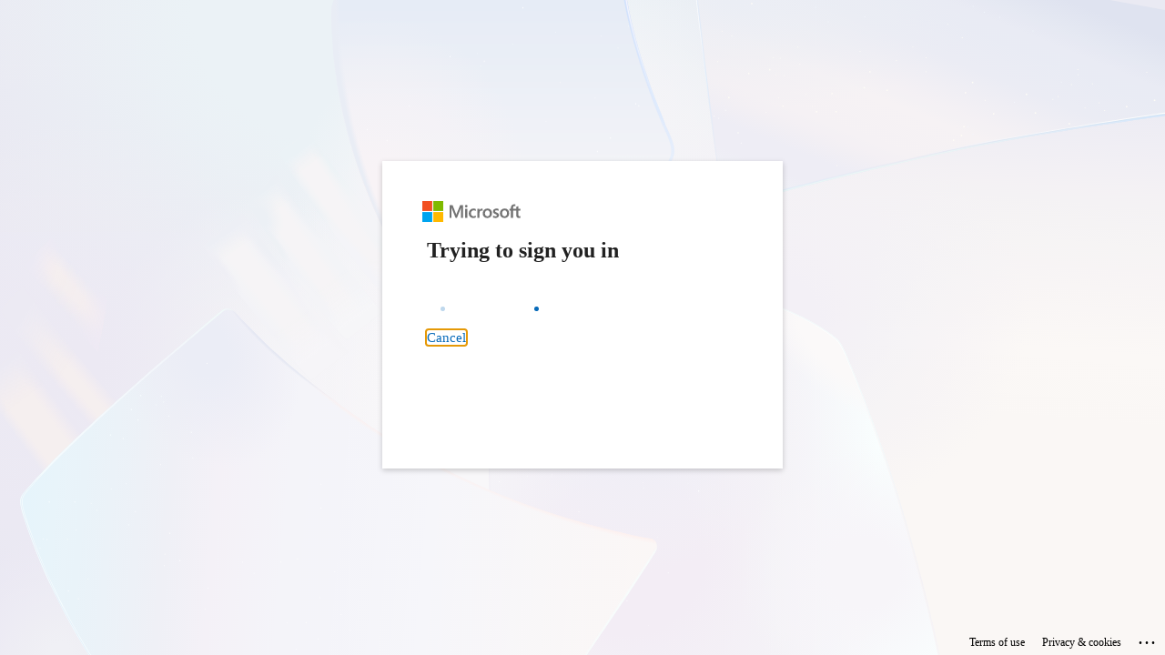

--- FILE ---
content_type: text/html; charset=utf-8
request_url: https://login.microsoftonline.com/d1323671-cdbe-4417-b4d4-bdb24b51316b/saml2?SAMLRequest=fVJBbtswEPyKwDslkZJlh7ANuHGKGkhaw1aLIpeAItcJAYlUyWWd%2Fr6M3KLJobnu7sxwZrgM%0D%0AcuhHsYn4ZA%2FwI0LA7HnobRDTYkWit8LJYIKwcoAgUInj5u5W8LwUo3folOvJK8j7CBkCeDTO%0D%0Akmy3XZH25rBpb763D7O5rsoFMHpVlzNaN7KhHecnCotGlrphivMFyb6BDwm7IokqEYQQYWcD%0D%0ASotpVPKKJiy%2FahkTfCH47J5k2%2BTHWIkT6glxDKIoevdobD4Y5V1wJ3S2NxZy5YZCs4pXzZxR%0D%0ApTugdc3mtKt1TTvd8bqbsYo1XfHikpNs89fKtbMhDuCP4H8aBV8Pt%2F%2Bkzuczy%2F1gMAcdcxkL%0D%0Ao0flrAWFJNv%2Fie%2BDsdrYx%2FeT6y5HQXxq2z3dfzm2ZL18eYqYcvBrBC8RnpGmVjSVqdBl8Xq%2F%0D%0AvDT9OTHvtnvXG%2FUr%2B%2Bj8IPH%2Fwixn08RoeppORbRhBGVOBnSKoO%2Fd%2BdpD0l0R9BFIVqwvqm%2B%2F%0D%0A1Po3%0D%0A&RelayState=http%3A%2F%2Fwww1.rmit.edu.au%2Fcourses%2FOMGT10621350&sso_reload=true
body_size: 14857
content:


<!-- Copyright (C) Microsoft Corporation. All rights reserved. -->
<!DOCTYPE html>
<html dir="ltr" class="" lang="en">
<head>
    <title>Sign in to your account</title>
    <meta http-equiv="Content-Type" content="text/html; charset=UTF-8">
    <meta http-equiv="X-UA-Compatible" content="IE=edge">
    <meta name="viewport" content="width=device-width, initial-scale=1.0, maximum-scale=2.0, user-scalable=yes">
    <meta http-equiv="Pragma" content="no-cache">
    <meta http-equiv="Expires" content="-1">
    <link rel="preconnect" href="https://aadcdn.msftauth.net" crossorigin>
<meta http-equiv="x-dns-prefetch-control" content="on">
<link rel="dns-prefetch" href="//aadcdn.msftauth.net">
<link rel="dns-prefetch" href="//aadcdn.msauth.net">

    <meta name="PageID" content="ConvergedSignIn" />
    <meta name="SiteID" content="" />
    <meta name="ReqLC" content="1033" />
    <meta name="LocLC" content="en-US" />


        <meta name="format-detection" content="telephone=no" />

    <noscript>
        <meta http-equiv="Refresh" content="0; URL=https://login.microsoftonline.com/jsdisabled" />
    </noscript>

    
    
<meta name="robots" content="none" />

<script type="text/javascript" nonce='9TvYRFW-pTl8NqRZKh8VeA'>//<![CDATA[
$Config={"fShowPersistentCookiesWarning":false,"urlMsaSignUp":"https://login.live.com/oauth20_authorize.srf?scope=openid+profile+email+offline_access\u0026response_type=code\u0026client_id=51483342-085c-4d86-bf88-cf50c7252078\u0026response_mode=form_post\u0026redirect_uri=https%3a%2f%2flogin.microsoftonline.com%2fcommon%2ffederation%2foauth2msa\u0026state=[base64]\u0026estsfed=1\u0026uaid=8c30b7df252c4fc38ec3d54935b87ad3\u0026signup=1\u0026lw=1\u0026fl=easi2\u0026fci=teratext-prod-auth","urlMsaLogout":"https://login.live.com/logout.srf?iframed_by=https%3a%2f%2flogin.microsoftonline.com","urlOtherIdpForget":"https://login.live.com/forgetme.srf?iframed_by=https%3a%2f%2flogin.microsoftonline.com","showCantAccessAccountLink":true,"arrExternalTrustedRealmFederatedIdps":[{"IdpType":400,"IdpSignInUrl":"https://login.live.com/oauth20_authorize.srf?scope=openid+profile+email+offline_access\u0026response_type=code\u0026client_id=51483342-085c-4d86-bf88-cf50c7252078\u0026response_mode=form_post\u0026redirect_uri=https%3a%2f%2flogin.microsoftonline.com%2fcommon%2ffederation%2foauth2msa\u0026state=[base64]\u0026estsfed=1\u0026uaid=8c30b7df252c4fc38ec3d54935b87ad3\u0026fci=teratext-prod-auth\u0026idp_hint=github.com","DisplayName":"GitHub","Promoted":false}],"fEnableShowResendCode":true,"iShowResendCodeDelay":90000,"sSMSCtryPhoneData":"AF~Afghanistan~93!!!AX~Åland Islands~358!!!AL~Albania~355!!!DZ~Algeria~213!!!AS~American Samoa~1!!!AD~Andorra~376!!!AO~Angola~244!!!AI~Anguilla~1!!!AG~Antigua and Barbuda~1!!!AR~Argentina~54!!!AM~Armenia~374!!!AW~Aruba~297!!!AC~Ascension Island~247!!!AU~Australia~61!!!AT~Austria~43!!!AZ~Azerbaijan~994!!!BS~Bahamas~1!!!BH~Bahrain~973!!!BD~Bangladesh~880!!!BB~Barbados~1!!!BY~Belarus~375!!!BE~Belgium~32!!!BZ~Belize~501!!!BJ~Benin~229!!!BM~Bermuda~1!!!BT~Bhutan~975!!!BO~Bolivia~591!!!BQ~Bonaire~599!!!BA~Bosnia and Herzegovina~387!!!BW~Botswana~267!!!BR~Brazil~55!!!IO~British Indian Ocean Territory~246!!!VG~British Virgin Islands~1!!!BN~Brunei~673!!!BG~Bulgaria~359!!!BF~Burkina Faso~226!!!BI~Burundi~257!!!CV~Cabo Verde~238!!!KH~Cambodia~855!!!CM~Cameroon~237!!!CA~Canada~1!!!KY~Cayman Islands~1!!!CF~Central African Republic~236!!!TD~Chad~235!!!CL~Chile~56!!!CN~China~86!!!CX~Christmas Island~61!!!CC~Cocos (Keeling) Islands~61!!!CO~Colombia~57!!!KM~Comoros~269!!!CG~Congo~242!!!CD~Congo (DRC)~243!!!CK~Cook Islands~682!!!CR~Costa Rica~506!!!CI~Côte d\u0027Ivoire~225!!!HR~Croatia~385!!!CU~Cuba~53!!!CW~Curaçao~599!!!CY~Cyprus~357!!!CZ~Czechia~420!!!DK~Denmark~45!!!DJ~Djibouti~253!!!DM~Dominica~1!!!DO~Dominican Republic~1!!!EC~Ecuador~593!!!EG~Egypt~20!!!SV~El Salvador~503!!!GQ~Equatorial Guinea~240!!!ER~Eritrea~291!!!EE~Estonia~372!!!ET~Ethiopia~251!!!FK~Falkland Islands~500!!!FO~Faroe Islands~298!!!FJ~Fiji~679!!!FI~Finland~358!!!FR~France~33!!!GF~French Guiana~594!!!PF~French Polynesia~689!!!GA~Gabon~241!!!GM~Gambia~220!!!GE~Georgia~995!!!DE~Germany~49!!!GH~Ghana~233!!!GI~Gibraltar~350!!!GR~Greece~30!!!GL~Greenland~299!!!GD~Grenada~1!!!GP~Guadeloupe~590!!!GU~Guam~1!!!GT~Guatemala~502!!!GG~Guernsey~44!!!GN~Guinea~224!!!GW~Guinea-Bissau~245!!!GY~Guyana~592!!!HT~Haiti~509!!!HN~Honduras~504!!!HK~Hong Kong SAR~852!!!HU~Hungary~36!!!IS~Iceland~354!!!IN~India~91!!!ID~Indonesia~62!!!IR~Iran~98!!!IQ~Iraq~964!!!IE~Ireland~353!!!IM~Isle of Man~44!!!IL~Israel~972!!!IT~Italy~39!!!JM~Jamaica~1!!!JP~Japan~81!!!JE~Jersey~44!!!JO~Jordan~962!!!KZ~Kazakhstan~7!!!KE~Kenya~254!!!KI~Kiribati~686!!!KR~Korea~82!!!KW~Kuwait~965!!!KG~Kyrgyzstan~996!!!LA~Laos~856!!!LV~Latvia~371!!!LB~Lebanon~961!!!LS~Lesotho~266!!!LR~Liberia~231!!!LY~Libya~218!!!LI~Liechtenstein~423!!!LT~Lithuania~370!!!LU~Luxembourg~352!!!MO~Macao SAR~853!!!MG~Madagascar~261!!!MW~Malawi~265!!!MY~Malaysia~60!!!MV~Maldives~960!!!ML~Mali~223!!!MT~Malta~356!!!MH~Marshall Islands~692!!!MQ~Martinique~596!!!MR~Mauritania~222!!!MU~Mauritius~230!!!YT~Mayotte~262!!!MX~Mexico~52!!!FM~Micronesia~691!!!MD~Moldova~373!!!MC~Monaco~377!!!MN~Mongolia~976!!!ME~Montenegro~382!!!MS~Montserrat~1!!!MA~Morocco~212!!!MZ~Mozambique~258!!!MM~Myanmar~95!!!NA~Namibia~264!!!NR~Nauru~674!!!NP~Nepal~977!!!NL~Netherlands~31!!!NC~New Caledonia~687!!!NZ~New Zealand~64!!!NI~Nicaragua~505!!!NE~Niger~227!!!NG~Nigeria~234!!!NU~Niue~683!!!NF~Norfolk Island~672!!!KP~North Korea~850!!!MK~North Macedonia~389!!!MP~Northern Mariana Islands~1!!!NO~Norway~47!!!OM~Oman~968!!!PK~Pakistan~92!!!PW~Palau~680!!!PS~Palestinian Authority~970!!!PA~Panama~507!!!PG~Papua New Guinea~675!!!PY~Paraguay~595!!!PE~Peru~51!!!PH~Philippines~63!!!PL~Poland~48!!!PT~Portugal~351!!!PR~Puerto Rico~1!!!QA~Qatar~974!!!RE~Réunion~262!!!RO~Romania~40!!!RU~Russia~7!!!RW~Rwanda~250!!!BL~Saint Barthélemy~590!!!KN~Saint Kitts and Nevis~1!!!LC~Saint Lucia~1!!!MF~Saint Martin~590!!!PM~Saint Pierre and Miquelon~508!!!VC~Saint Vincent and the Grenadines~1!!!WS~Samoa~685!!!SM~San Marino~378!!!ST~São Tomé and Príncipe~239!!!SA~Saudi Arabia~966!!!SN~Senegal~221!!!RS~Serbia~381!!!SC~Seychelles~248!!!SL~Sierra Leone~232!!!SG~Singapore~65!!!SX~Sint Maarten~1!!!SK~Slovakia~421!!!SI~Slovenia~386!!!SB~Solomon Islands~677!!!SO~Somalia~252!!!ZA~South Africa~27!!!SS~South Sudan~211!!!ES~Spain~34!!!LK~Sri Lanka~94!!!SH~St Helena, Ascension, and Tristan da Cunha~290!!!SD~Sudan~249!!!SR~Suriname~597!!!SJ~Svalbard~47!!!SZ~Swaziland~268!!!SE~Sweden~46!!!CH~Switzerland~41!!!SY~Syria~963!!!TW~Taiwan~886!!!TJ~Tajikistan~992!!!TZ~Tanzania~255!!!TH~Thailand~66!!!TL~Timor-Leste~670!!!TG~Togo~228!!!TK~Tokelau~690!!!TO~Tonga~676!!!TT~Trinidad and Tobago~1!!!TA~Tristan da Cunha~290!!!TN~Tunisia~216!!!TR~Turkey~90!!!TM~Turkmenistan~993!!!TC~Turks and Caicos Islands~1!!!TV~Tuvalu~688!!!VI~U.S. Virgin Islands~1!!!UG~Uganda~256!!!UA~Ukraine~380!!!AE~United Arab Emirates~971!!!GB~United Kingdom~44!!!US~United States~1!!!UY~Uruguay~598!!!UZ~Uzbekistan~998!!!VU~Vanuatu~678!!!VA~Vatican City~39!!!VE~Venezuela~58!!!VN~Vietnam~84!!!WF~Wallis and Futuna~681!!!YE~Yemen~967!!!ZM~Zambia~260!!!ZW~Zimbabwe~263","fUseInlinePhoneNumber":true,"fDetectBrowserCapabilities":true,"fUseMinHeight":true,"fShouldSupportTargetCredentialForRecovery":true,"fAvoidNewOtcGenerationWhenAlreadySent":true,"fUseCertificateInterstitialView":true,"fIsPasskeySupportEnabled":true,"arrPromotedFedCredTypes":[],"fShowUserAlreadyExistErrorHandling":true,"fBlockOnAppleEmailClaimError":true,"fIsVerifiableCredentialsSupportEnabled":true,"iVerifiableCredentialPresentationPollingIntervalSeconds":0.5,"iVerifiableCredentialPresentationPollingTimeoutSeconds":300,"fIsQrPinEnabled":true,"fPasskeyAssertionRedirect":true,"fFixUrlExternalIdpFederation":true,"fEnableBackButtonBugFix":true,"fEnableTotalLossRecovery":true,"fUpdatePromotedCredTypesOrder":true,"fUseNewPromotedCredsComponent":true,"urlSessionState":"https://login.microsoftonline.com/common/DeviceCodeStatus","urlResetPassword":"https://passwordreset.microsoftonline.com/?ru=https%3a%2f%2flogin.microsoftonline.com%2fd1323671-cdbe-4417-b4d4-bdb24b51316b%2freprocess%3fctx%[base64]\u0026mkt=en-US\u0026hosted=0\u0026device_platform=macOS","urlMsaResetPassword":"https://account.live.com/password/reset?wreply=https%3a%2f%2flogin.microsoftonline.com%2fd1323671-cdbe-4417-b4d4-bdb24b51316b%2freprocess%3fctx%[base64]\u0026mkt=en-US","fFixUrlResetPassword":true,"urlGetCredentialType":"https://login.microsoftonline.com/common/GetCredentialType?mkt=en-US","urlGetRecoveryCredentialType":"https://login.microsoftonline.com/common/getrecoverycredentialtype?mkt=en-US","urlGetOneTimeCode":"https://login.microsoftonline.com/common/GetOneTimeCode","urlLogout":"https://login.microsoftonline.com/d1323671-cdbe-4417-b4d4-bdb24b51316b/uxlogout","urlForget":"https://login.microsoftonline.com/forgetuser","urlDisambigRename":"https://go.microsoft.com/fwlink/p/?LinkID=733247","urlGoToAADError":"https://login.live.com/oauth20_authorize.srf?scope=openid+profile+email+offline_access\u0026response_type=code\u0026client_id=51483342-085c-4d86-bf88-cf50c7252078\u0026response_mode=form_post\u0026redirect_uri=https%3a%2f%2flogin.microsoftonline.com%2fcommon%2ffederation%2foauth2msa\u0026state=[base64]\u0026estsfed=1\u0026uaid=8c30b7df252c4fc38ec3d54935b87ad3\u0026fci=teratext-prod-auth","urlDeviceFingerprinting":"","urlPIAEndAuth":"https://login.microsoftonline.com/common/PIA/EndAuth","urlStartTlr":"https://login.microsoftonline.com/d1323671-cdbe-4417-b4d4-bdb24b51316b/tlr/start","fKMSIEnabled":false,"iLoginMode":121,"fAllowPhoneSignIn":true,"fAllowPhoneInput":true,"fAllowSkypeNameLogin":true,"iMaxPollErrors":5,"iPollingTimeout":300,"srsSuccess":true,"fShowSwitchUser":true,"arrValErrs":["50058"],"sErrorCode":"50058","sWAMExtension":"ppnbnpeolgkicgegkbkbjmhlideopiji","sWAMChannel":"53ee284d-920a-4b59-9d30-a60315b26836","sErrTxt":"","sResetPasswordPrefillParam":"username","onPremPasswordValidationConfig":{"isUserRealmPrecheckEnabled":true},"fSwitchDisambig":true,"iRemoteNgcPollingType":2,"fUseNewNoPasswordTypes":true,"urlAadSignup":"https://signup.microsoft.com/signup?sku=teams_commercial_trial\u0026origin=ests\u0026culture=en-US","sCloudInstanceName":"microsoftonline.com","fShowSignInOptionsAsButton":true,"fUseNewPhoneSignInError":true,"fIsUpdatedAutocompleteEnabled":true,"fActivateFocusOnApprovalNumberRemoteNGC":true,"fIsPasskey":true,"fEnableDFPIntegration":true,"fEnableCenterFocusedApprovalNumber":true,"fShowPassKeyErrorUCP":true,"fFixPhoneDisambigSignupRedirect":true,"fEnableQrCodeA11YFixes":true,"fEnablePasskeyAwpError":true,"fEnableAuthenticatorTimeoutFix":true,"fEnablePasskeyAutofillUI":true,"sCrossDomainCanary":"[base64]","arrExcludedDisplayNames":["unknown"],"fFixShowRevealPassword":true,"fRemoveTLRFragment":true,"iMaxStackForKnockoutAsyncComponents":10000,"fShowButtons":true,"urlCdn":"https://aadcdn.msftauth.net/shared/1.0/","urlDefaultFavicon":"https://aadcdn.msftauth.net/shared/1.0/content/images/favicon_a_eupayfgghqiai7k9sol6lg2.ico","urlFooterTOU":"https://www.microsoft.com/en-US/servicesagreement/","urlFooterPrivacy":"https://privacy.microsoft.com/en-US/privacystatement","urlPost":"https://login.microsoftonline.com/d1323671-cdbe-4417-b4d4-bdb24b51316b/login","urlPostAad":"https://login.microsoftonline.com/d1323671-cdbe-4417-b4d4-bdb24b51316b/login","urlPostMsa":"https://login.live.com/ppsecure/partnerpost.srf?scope=openid+profile+email+offline_access\u0026response_type=code\u0026client_id=51483342-085c-4d86-bf88-cf50c7252078\u0026response_mode=form_post\u0026redirect_uri=https%3a%2f%2flogin.microsoftonline.com%2fcommon%2ffederation%2foauth2msa\u0026state=[base64]\u0026flow=fido\u0026estsfed=1\u0026uaid=8c30b7df252c4fc38ec3d54935b87ad3\u0026fci=teratext-prod-auth","urlRefresh":"https://login.microsoftonline.com/d1323671-cdbe-4417-b4d4-bdb24b51316b/reprocess?ctx=[base64]","urlCancel":"https://www1.rmit.edu.au/idpconnect?error=access_denied\u0026error_subcode=cancel\u0026state=http%3a%2f%2fwww1.rmit.edu.au%2fcourses%2fOMGT10621350","urlResume":"https://login.microsoftonline.com/d1323671-cdbe-4417-b4d4-bdb24b51316b/resume?ctx=[base64]","iPawnIcon":0,"iPollingInterval":1,"sPOST_Username":"","fEnableNumberMatching":true,"sFT":"[base64]","sFTName":"flowToken","sSessionIdentifierName":"code","sCtx":"[base64]","iProductIcon":-1,"fEnableOneDSClientTelemetry":true,"staticTenantBranding":null,"oAppCobranding":{},"iBackgroundImage":4,"arrSessions":[],"fApplicationInsightsEnabled":false,"iApplicationInsightsEnabledPercentage":0,"urlSetDebugMode":"https://login.microsoftonline.com/common/debugmode","fEnableCssAnimation":true,"fDisableAnimationIfAnimationEndUnsupported":true,"fAllowGrayOutLightBox":true,"fUseMsaSessionState":true,"fIsRemoteNGCSupported":true,"desktopSsoConfig":{"isEdgeAnaheimAllowed":true,"iwaEndpointUrlFormat":"https://autologon.microsoftazuread-sso.com/{0}/winauth/sso?client-request-id=8c30b7df-252c-4fc3-8ec3-d54935b87ad3","iwaSsoProbeUrlFormat":"https://autologon.microsoftazuread-sso.com/{0}/winauth/ssoprobe?client-request-id=8c30b7df-252c-4fc3-8ec3-d54935b87ad3","iwaIFrameUrlFormat":"https://autologon.microsoftazuread-sso.com/{0}/winauth/iframe?client-request-id=8c30b7df-252c-4fc3-8ec3-d54935b87ad3\u0026isAdalRequest=False","iwaRequestTimeoutInMs":10000,"hintedDomainName":"d1323671-cdbe-4417-b4d4-bdb24b51316b","startDesktopSsoOnPageLoad":true,"progressAnimationTimeout":10000,"isEdgeAllowed":false,"minDssoEdgeVersion":"17","isSafariAllowed":true,"redirectUri":"https://www1.rmit.edu.au/idpconnect?error=interaction_required\u0026error_description=Seamless+single+sign+on+failed+for+the+user.+This+can+happen+if+the+user+is+unable+to+access+on+premises+AD+or+intranet+zone+is+not+configured+correctly+Trace+ID%3a+bc57d974-756f-42e5-8cda-4a7ac7c21a00+Correlation+ID%3a+8c30b7df-252c-4fc3-8ec3-d54935b87ad3+Timestamp%3a+2025-12-05+07%3a49%3a10Z\u0026state=http%3a%2f%2fwww1.rmit.edu.au%2fcourses%2fOMGT10621350","isIEAllowedForSsoProbe":true,"edgeRedirectUri":"https://autologon.microsoftazuread-sso.com/d1323671-cdbe-4417-b4d4-bdb24b51316b/winauth/sso/edgeredirect?client-request-id=8c30b7df-252c-4fc3-8ec3-d54935b87ad3\u0026origin=login.microsoftonline.com\u0026is_redirected=1","isFlowTokenPassedInEdge":true},"urlLogin":"https://login.microsoftonline.com/d1323671-cdbe-4417-b4d4-bdb24b51316b/reprocess?ctx=[base64]","urlDssoStatus":"https://login.microsoftonline.com/common/instrumentation/dssostatus","iSessionPullType":2,"fUseSameSite":true,"iAllowedIdentities":2,"uiflavor":1001,"urlFidoHelp":"https://go.microsoft.com/fwlink/?linkid=2013738","fShouldPlatformKeyBeSuppressed":true,"urlFidoLogin":"https://login.microsoft.com/d1323671-cdbe-4417-b4d4-bdb24b51316b/fido/get?uiflavor=Web","fIsFidoSupported":true,"fLoadStringCustomizationPromises":true,"fUseAlternateTextForSwitchToCredPickerLink":true,"fOfflineAccountVisible":false,"fEnableUserStateFix":true,"fAccessPassSupported":true,"fShowAccessPassPeek":true,"fUpdateSessionPollingLogic":true,"fEnableShowPickerCredObservable":true,"fFetchSessionsSkipDsso":true,"fIsCiamUserFlowUxNewLogicEnabled":true,"fUseNonMicrosoftDefaultBrandingForCiam":true,"sCompanyDisplayName":"RMIT University ","fRemoveCustomCss":true,"fFixUICrashForApiRequestHandler":true,"fShowUpdatedKoreanPrivacyFooter":true,"fUsePostCssHotfix":true,"fFixUserFlowBranding":true,"fIsQrCodePinSupported":true,"fEnablePasskeyNullFix":true,"fEnableRefreshCookiesFix":true,"fEnableWebNativeBridgeInterstitialUx":true,"fEnableWindowParentingFix":true,"fEnableNativeBridgeErrors":true,"urlAcmaServerPath":"https://login.microsoftonline.com","sTenantId":"d1323671-cdbe-4417-b4d4-bdb24b51316b","sMkt":"en-US","fIsDesktop":true,"fUpdateConfigInit":true,"fLogDisallowedCssProperties":true,"fDisallowExternalFonts":true,"sFidoChallenge":"O.eyJ0eXAiOiJKV1QiLCJhbGciOiJSUzI1NiIsIng1dCI6InJ0c0ZULWItN0x1WTdEVlllU05LY0lKN1ZuYyJ9.eyJhdWQiOiJ1cm46bWljcm9zb2Z0OmZpZG86Y2hhbGxlbmdlIiwiaXNzIjoiaHR0cHM6Ly9sb2dpbi5taWNyb3NvZnQuY29tIiwiaWF0IjoxNzY0OTIwOTUwLCJuYmYiOjE3NjQ5MjA5NTAsImV4cCI6MTc2NDkyMTI1MH0.[base64]","scid":1015,"hpgact":1900,"hpgid":1104,"pgid":"ConvergedSignIn","apiCanary":"[base64]","canary":"omdEW9/URIS2JZM9b6GluSqyX8zLIGAdVdV4OCnnmCc=2:1:CANARY:qQx9/4/dPtH/GWLV5vxPt49lazJNpR1JMfF26wV5it0=","sCanaryTokenName":"canary","fSkipRenderingNewCanaryToken":false,"fEnableNewCsrfProtection":true,"correlationId":"8c30b7df-252c-4fc3-8ec3-d54935b87ad3","sessionId":"bc57d974-756f-42e5-8cda-4a7ac7c21a00","sRingId":"R2","locale":{"mkt":"en-US","lcid":1033},"slMaxRetry":2,"slReportFailure":true,"strings":{"desktopsso":{"authenticatingmessage":"Trying to sign you in"}},"enums":{"ClientMetricsModes":{"None":0,"SubmitOnPost":1,"SubmitOnRedirect":2,"InstrumentPlt":4}},"urls":{"instr":{"pageload":"https://login.microsoftonline.com/common/instrumentation/reportpageload","dssostatus":"https://login.microsoftonline.com/common/instrumentation/dssostatus"}},"browser":{"ltr":1,"Chrome":1,"_Mac":1,"_M131":1,"_D0":1,"Full":1,"RE_WebKit":1,"b":{"name":"Chrome","major":131,"minor":0},"os":{"name":"OSX","version":"10.15.7"},"V":"131.0"},"watson":{"url":"/common/handlers/watson","bundle":"https://aadcdn.msftauth.net/ests/2.1/content/cdnbundles/watson.min_q5ptmu8aniymd4ftuqdkda2.js","sbundle":"https://aadcdn.msftauth.net/ests/2.1/content/cdnbundles/watsonsupportwithjquery.3.5.min_dc940oomzau4rsu8qesnvg2.js","fbundle":"https://aadcdn.msftauth.net/ests/2.1/content/cdnbundles/frameworksupport.min_oadrnc13magb009k4d20lg2.js","resetErrorPeriod":5,"maxCorsErrors":-1,"maxInjectErrors":5,"maxErrors":10,"maxTotalErrors":3,"expSrcs":["https://login.microsoftonline.com","https://aadcdn.msauth.net/","https://aadcdn.msftauth.net/",".login.microsoftonline.com"],"envErrorRedirect":true,"envErrorUrl":"/common/handlers/enverror"},"loader":{"cdnRoots":["https://aadcdn.msauth.net/","https://aadcdn.msftauth.net/"],"logByThrowing":true},"serverDetails":{"slc":"ProdSlices","dc":"AUELR1","ri":"SY3XXXX","ver":{"v":[2,1,22549,6]},"rt":"2025-12-05T07:49:10","et":36},"clientEvents":{"enabled":true,"telemetryEnabled":true,"useOneDSEventApi":true,"flush":60000,"autoPost":true,"autoPostDelay":1000,"minEvents":1,"maxEvents":1,"pltDelay":500,"appInsightsConfig":{"instrumentationKey":"69adc3c768bd4dc08c19416121249fcc-66f1668a-797b-4249-95e3-6c6651768c28-7293","webAnalyticsConfiguration":{"autoCapture":{"jsError":true}}},"defaultEventName":"IDUX_ESTSClientTelemetryEvent_WebWatson","serviceID":3,"endpointUrl":""},"fApplyAsciiRegexOnInput":true,"country":"US","fBreakBrandingSigninString":true,"bsso":{"states":{"START":"start","INPROGRESS":"in-progress","END":"end","END_SSO":"end-sso","END_USERS":"end-users"},"nonce":"AwABEgEAAAADAOz_BQD0_xSfmY5TcTNQsj6oH7_zkR9MCsJ0ArGoyioBDFlHaRTkWAACVT1zNJnVg-ewlouCQOASlHZoa5f1bdPIJ6lvPBMgAA","overallTimeoutMs":4000,"telemetry":{"type":"ChromeSsoTelemetry","nonce":"AwABDwEAAAADAOz_BQD0__2tP3VOdKW5DpZ6pceVtECIm86PmucgzA5gyZr0DOoBRV-p1geFKNyMV83m1h5R2xPk6lelXuZ2pvYEABB4WdtSE22k61JPJyg_Yce2zeA3IAA","reportStates":[]},"redirectEndStates":["end"],"cookieNames":{"aadSso":"AADSSO","winSso":"ESTSSSO","ssoTiles":"ESTSSSOTILES","ssoPulled":"SSOCOOKIEPULLED","userList":"ESTSUSERLIST"},"type":"chrome","reason":"Pull suppressed because it was already attempted and the current URL was reloaded."},"urlNoCookies":"https://login.microsoftonline.com/cookiesdisabled","fTrimChromeBssoUrl":true,"inlineMode":5,"fShowCopyDebugDetailsLink":true,"fTenantBrandingCdnAddEventHandlers":true,"fAddTryCatchForIFrameRedirects":true};
//]]></script> 
<script type="text/javascript" nonce='9TvYRFW-pTl8NqRZKh8VeA'>//<![CDATA[
!function(){var e=window,r=e.$Debug=e.$Debug||{},t=e.$Config||{};if(!r.appendLog){var n=[],o=0;r.appendLog=function(e){var r=t.maxDebugLog||25,i=(new Date).toUTCString()+":"+e;n.push(o+":"+i),n.length>r&&n.shift(),o++},r.getLogs=function(){return n}}}(),function(){function e(e,r){function t(i){var a=e[i];if(i<n-1){return void(o.r[a]?t(i+1):o.when(a,function(){t(i+1)}))}r(a)}var n=e.length;t(0)}function r(e,r,i){function a(){var e=!!s.method,o=e?s.method:i[0],a=s.extraArgs||[],u=n.$WebWatson;try{
var c=t(i,!e);if(a&&a.length>0){for(var d=a.length,l=0;l<d;l++){c.push(a[l])}}o.apply(r,c)}catch(e){return void(u&&u.submitFromException&&u.submitFromException(e))}}var s=o.r&&o.r[e];return r=r||this,s&&(s.skipTimeout?a():n.setTimeout(a,0)),s}function t(e,r){return Array.prototype.slice.call(e,r?1:0)}var n=window;n.$Do||(n.$Do={"q":[],"r":[],"removeItems":[],"lock":0,"o":[]});var o=n.$Do;o.when=function(t,n){function i(e){r(e,a,s)||o.q.push({"id":e,"c":a,"a":s})}var a=0,s=[],u=1;"function"==typeof n||(a=n,
u=2);for(var c=u;c<arguments.length;c++){s.push(arguments[c])}t instanceof Array?e(t,i):i(t)},o.register=function(e,t,n){if(!o.r[e]){o.o.push(e);var i={};if(t&&(i.method=t),n&&(i.skipTimeout=n),arguments&&arguments.length>3){i.extraArgs=[];for(var a=3;a<arguments.length;a++){i.extraArgs.push(arguments[a])}}o.r[e]=i,o.lock++;try{for(var s=0;s<o.q.length;s++){var u=o.q[s];u.id==e&&r(e,u.c,u.a)&&o.removeItems.push(u)}}catch(e){throw e}finally{if(0===--o.lock){for(var c=0;c<o.removeItems.length;c++){
for(var d=o.removeItems[c],l=0;l<o.q.length;l++){if(o.q[l]===d){o.q.splice(l,1);break}}}o.removeItems=[]}}}},o.unregister=function(e){o.r[e]&&delete o.r[e]}}(),function(e,r){function t(){if(!a){if(!r.body){return void setTimeout(t)}a=!0,e.$Do.register("doc.ready",0,!0)}}function n(){if(!s){if(!r.body){return void setTimeout(n)}t(),s=!0,e.$Do.register("doc.load",0,!0),i()}}function o(e){(r.addEventListener||"load"===e.type||"complete"===r.readyState)&&t()}function i(){
r.addEventListener?(r.removeEventListener("DOMContentLoaded",o,!1),e.removeEventListener("load",n,!1)):r.attachEvent&&(r.detachEvent("onreadystatechange",o),e.detachEvent("onload",n))}var a=!1,s=!1;if("complete"===r.readyState){return void setTimeout(n)}!function(){r.addEventListener?(r.addEventListener("DOMContentLoaded",o,!1),e.addEventListener("load",n,!1)):r.attachEvent&&(r.attachEvent("onreadystatechange",o),e.attachEvent("onload",n))}()}(window,document),function(){function e(){
return f.$Config||f.ServerData||{}}function r(e,r){var t=f.$Debug;t&&t.appendLog&&(r&&(e+=" '"+(r.src||r.href||"")+"'",e+=", id:"+(r.id||""),e+=", async:"+(r.async||""),e+=", defer:"+(r.defer||"")),t.appendLog(e))}function t(){var e=f.$B;if(void 0===d){if(e){d=e.IE}else{var r=f.navigator.userAgent;d=-1!==r.indexOf("MSIE ")||-1!==r.indexOf("Trident/")}}return d}function n(){var e=f.$B;if(void 0===l){if(e){l=e.RE_Edge}else{var r=f.navigator.userAgent;l=-1!==r.indexOf("Edge")}}return l}function o(e){
var r=e.indexOf("?"),t=r>-1?r:e.length,n=e.lastIndexOf(".",t);return e.substring(n,n+v.length).toLowerCase()===v}function i(){var r=e();return(r.loader||{}).slReportFailure||r.slReportFailure||!1}function a(){return(e().loader||{}).redirectToErrorPageOnLoadFailure||!1}function s(){return(e().loader||{}).logByThrowing||!1}function u(e){if(!t()&&!n()){return!1}var r=e.src||e.href||"";if(!r){return!0}if(o(r)){var i,a,s;try{i=e.sheet,a=i&&i.cssRules,s=!1}catch(e){s=!0}if(i&&!a&&s){return!0}
if(i&&a&&0===a.length){return!0}}return!1}function c(){function t(e){g.getElementsByTagName("head")[0].appendChild(e)}function n(e,r,t,n){var u=null;return u=o(e)?i(e):"script"===n.toLowerCase()?a(e):s(e,n),r&&(u.id=r),"function"==typeof u.setAttribute&&(u.setAttribute("crossorigin","anonymous"),t&&"string"==typeof t&&u.setAttribute("integrity",t)),u}function i(e){var r=g.createElement("link");return r.rel="stylesheet",r.type="text/css",r.href=e,r}function a(e){
var r=g.createElement("script"),t=g.querySelector("script[nonce]");if(r.type="text/javascript",r.src=e,r.defer=!1,r.async=!1,t){var n=t.nonce||t.getAttribute("nonce");r.setAttribute("nonce",n)}return r}function s(e,r){var t=g.createElement(r);return t.src=e,t}function d(e,r){if(e&&e.length>0&&r){for(var t=0;t<e.length;t++){if(-1!==r.indexOf(e[t])){return!0}}}return!1}function l(r){if(e().fTenantBrandingCdnAddEventHandlers){var t=d(E,r)?E:b;if(!(t&&t.length>1)){return r}for(var n=0;n<t.length;n++){
if(-1!==r.indexOf(t[n])){var o=t[n+1<t.length?n+1:0],i=r.substring(t[n].length);return"https://"!==t[n].substring(0,"https://".length)&&(o="https://"+o,i=i.substring("https://".length)),o+i}}return r}if(!(b&&b.length>1)){return r}for(var a=0;a<b.length;a++){if(0===r.indexOf(b[a])){return b[a+1<b.length?a+1:0]+r.substring(b[a].length)}}return r}function f(e,t,n,o){if(r("[$Loader]: "+(L.failMessage||"Failed"),o),w[e].retry<y){return w[e].retry++,h(e,t,n),void c._ReportFailure(w[e].retry,w[e].srcPath)}n&&n()}
function v(e,t,n,o){if(u(o)){return f(e,t,n,o)}r("[$Loader]: "+(L.successMessage||"Loaded"),o),h(e+1,t,n);var i=w[e].onSuccess;"function"==typeof i&&i(w[e].srcPath)}function h(e,o,i){if(e<w.length){var a=w[e];if(!a||!a.srcPath){return void h(e+1,o,i)}a.retry>0&&(a.srcPath=l(a.srcPath),a.origId||(a.origId=a.id),a.id=a.origId+"_Retry_"+a.retry);var s=n(a.srcPath,a.id,a.integrity,a.tagName);s.onload=function(){v(e,o,i,s)},s.onerror=function(){f(e,o,i,s)},s.onreadystatechange=function(){
"loaded"===s.readyState?setTimeout(function(){v(e,o,i,s)},500):"complete"===s.readyState&&v(e,o,i,s)},t(s),r("[$Loader]: Loading '"+(a.srcPath||"")+"', id:"+(a.id||""))}else{o&&o()}}var p=e(),y=p.slMaxRetry||2,m=p.loader||{},b=m.cdnRoots||[],E=m.tenantBrandingCdnRoots||[],L=this,w=[];L.retryOnError=!0,L.successMessage="Loaded",L.failMessage="Error",L.Add=function(e,r,t,n,o,i){e&&w.push({"srcPath":e,"id":r,"retry":n||0,"integrity":t,"tagName":o||"script","onSuccess":i})},L.AddForReload=function(e,r){
var t=e.src||e.href||"";L.Add(t,"AddForReload",e.integrity,1,e.tagName,r)},L.AddIf=function(e,r,t){e&&L.Add(r,t)},L.Load=function(e,r){h(0,e,r)}}var d,l,f=window,g=f.document,v=".css";c.On=function(e,r,t){if(!e){throw"The target element must be provided and cannot be null."}r?c.OnError(e,t):c.OnSuccess(e,t)},c.OnSuccess=function(e,t){if(!e){throw"The target element must be provided and cannot be null."}if(u(e)){return c.OnError(e,t)}var n=e.src||e.href||"",o=i(),s=a();r("[$Loader]: Loaded",e);var d=new c
;d.failMessage="Reload Failed",d.successMessage="Reload Success",d.Load(null,function(){if(o){throw"Unexpected state. ResourceLoader.Load() failed despite initial load success. ['"+n+"']"}s&&(document.location.href="/error.aspx?err=504")})},c.OnError=function(e,t){var n=e.src||e.href||"",o=i(),s=a();if(!e){throw"The target element must be provided and cannot be null."}r("[$Loader]: Failed",e);var u=new c;u.failMessage="Reload Failed",u.successMessage="Reload Success",u.AddForReload(e,t),
u.Load(null,function(){if(o){throw"Failed to load external resource ['"+n+"']"}s&&(document.location.href="/error.aspx?err=504")}),c._ReportFailure(0,n)},c._ReportFailure=function(e,r){if(s()&&!t()){throw"[Retry "+e+"] Failed to load external resource ['"+r+"'], reloading from fallback CDN endpoint"}},f.$Loader=c}(),function(){function e(){if(!E){var e=new h.$Loader;e.AddIf(!h.jQuery,y.sbundle,"WebWatson_DemandSupport"),y.sbundle=null,delete y.sbundle,e.AddIf(!h.$Api,y.fbundle,"WebWatson_DemandFramework"),
y.fbundle=null,delete y.fbundle,e.Add(y.bundle,"WebWatson_DemandLoaded"),e.Load(r,t),E=!0}}function r(){if(h.$WebWatson){if(h.$WebWatson.isProxy){return void t()}m.when("$WebWatson.full",function(){for(;b.length>0;){var e=b.shift();e&&h.$WebWatson[e.cmdName].apply(h.$WebWatson,e.args)}})}}function t(){if(!h.$WebWatson||h.$WebWatson.isProxy){if(!L&&JSON){try{var e=new XMLHttpRequest;e.open("POST",y.url),e.setRequestHeader("Accept","application/json"),
e.setRequestHeader("Content-Type","application/json; charset=UTF-8"),e.setRequestHeader("canary",p.apiCanary),e.setRequestHeader("client-request-id",p.correlationId),e.setRequestHeader("hpgid",p.hpgid||0),e.setRequestHeader("hpgact",p.hpgact||0);for(var r=-1,t=0;t<b.length;t++){if("submit"===b[t].cmdName){r=t;break}}var o=b[r]?b[r].args||[]:[],i={"sr":y.sr,"ec":"Failed to load external resource [Core Watson files]","wec":55,"idx":1,"pn":p.pgid||"","sc":p.scid||0,"hpg":p.hpgid||0,
"msg":"Failed to load external resource [Core Watson files]","url":o[1]||"","ln":0,"ad":0,"an":!1,"cs":"","sd":p.serverDetails,"ls":null,"diag":v(y)};e.send(JSON.stringify(i))}catch(e){}L=!0}y.loadErrorUrl&&window.location.assign(y.loadErrorUrl)}n()}function n(){b=[],h.$WebWatson=null}function o(r){return function(){var t=arguments;b.push({"cmdName":r,"args":t}),e()}}function i(){var e=["foundException","resetException","submit"],r=this;r.isProxy=!0;for(var t=e.length,n=0;n<t;n++){var i=e[n];i&&(r[i]=o(i))}
}function a(e,r,t,n,o,i,a){var s=h.event;return i||(i=l(o||s,a?a+2:2)),h.$Debug&&h.$Debug.appendLog&&h.$Debug.appendLog("[WebWatson]:"+(e||"")+" in "+(r||"")+" @ "+(t||"??")),$.submit(e,r,t,n,o||s,i,a)}function s(e,r){return{"signature":e,"args":r,"toString":function(){return this.signature}}}function u(e){for(var r=[],t=e.split("\n"),n=0;n<t.length;n++){r.push(s(t[n],[]))}return r}function c(e){for(var r=[],t=e.split("\n"),n=0;n<t.length;n++){var o=s(t[n],[]);t[n+1]&&(o.signature+="@"+t[n+1],n++),r.push(o)
}return r}function d(e){if(!e){return null}try{if(e.stack){return u(e.stack)}if(e.error){if(e.error.stack){return u(e.error.stack)}}else if(window.opera&&e.message){return c(e.message)}}catch(e){}return null}function l(e,r){var t=[];try{for(var n=arguments.callee;r>0;){n=n?n.caller:n,r--}for(var o=0;n&&o<w;){var i="InvalidMethod()";try{i=n.toString()}catch(e){}var a=[],u=n.args||n.arguments;if(u){for(var c=0;c<u.length;c++){a[c]=u[c]}}t.push(s(i,a)),n=n.caller,o++}}catch(e){t.push(s(e.toString(),[]))}
var l=d(e);return l&&(t.push(s("--- Error Event Stack -----------------",[])),t=t.concat(l)),t}function f(e){if(e){try{var r=/function (.{1,})\(/,t=r.exec(e.constructor.toString());return t&&t.length>1?t[1]:""}catch(e){}}return""}function g(e){if(e){try{if("string"!=typeof e&&JSON&&JSON.stringify){var r=f(e),t=JSON.stringify(e);return t&&"{}"!==t||(e.error&&(e=e.error,r=f(e)),(t=JSON.stringify(e))&&"{}"!==t||(t=e.toString())),r+":"+t}}catch(e){}}return""+(e||"")}function v(e){var r=[];try{
if(jQuery?(r.push("jQuery v:"+jQuery().jquery),jQuery.easing?r.push("jQuery.easing:"+JSON.stringify(jQuery.easing)):r.push("jQuery.easing is not defined")):r.push("jQuery is not defined"),e&&e.expectedVersion&&r.push("Expected jQuery v:"+e.expectedVersion),m){var t,n="";for(t=0;t<m.o.length;t++){n+=m.o[t]+";"}for(r.push("$Do.o["+n+"]"),n="",t=0;t<m.q.length;t++){n+=m.q[t].id+";"}r.push("$Do.q["+n+"]")}if(h.$Debug&&h.$Debug.getLogs){var o=h.$Debug.getLogs();o&&o.length>0&&(r=r.concat(o))}if(b){
for(var i=0;i<b.length;i++){var a=b[i];if(a&&"submit"===a.cmdName){try{if(JSON&&JSON.stringify){var s=JSON.stringify(a);s&&r.push(s)}}catch(e){r.push(g(e))}}}}}catch(e){r.push(g(e))}return r}var h=window,p=h.$Config||{},y=p.watson,m=h.$Do;if(!h.$WebWatson&&y){var b=[],E=!1,L=!1,w=10,$=h.$WebWatson=new i;$.CB={},$._orgErrorHandler=h.onerror,h.onerror=a,$.errorHooked=!0,m.when("jQuery.version",function(e){y.expectedVersion=e}),m.register("$WebWatson")}}(),function(){function e(e,r){
for(var t=r.split("."),n=t.length,o=0;o<n&&null!==e&&void 0!==e;){e=e[t[o++]]}return e}function r(r){var t=null;return null===u&&(u=e(i,"Constants")),null!==u&&r&&(t=e(u,r)),null===t||void 0===t?"":t.toString()}function t(t){var n=null;return null===a&&(a=e(i,"$Config.strings")),null!==a&&t&&(n=e(a,t.toLowerCase())),null!==n&&void 0!==n||(n=r(t)),null===n||void 0===n?"":n.toString()}function n(e,r){var n=null;return e&&r&&r[e]&&(n=t("errors."+r[e])),n||(n=t("errors."+e)),n||(n=t("errors."+c)),n||(n=t(c)),n}
function o(t){var n=null;return null===s&&(s=e(i,"$Config.urls")),null!==s&&t&&(n=e(s,t.toLowerCase())),null!==n&&void 0!==n||(n=r(t)),null===n||void 0===n?"":n.toString()}var i=window,a=null,s=null,u=null,c="GENERIC_ERROR";i.GetString=t,i.GetErrorString=n,i.GetUrl=o}(),function(){var e=window,r=e.$Config||{};e.$B=r.browser||{}}(),function(){function e(e,r,t){e&&e.addEventListener?e.addEventListener(r,t):e&&e.attachEvent&&e.attachEvent("on"+r,t)}function r(r,t){e(document.getElementById(r),"click",t)}
function t(r,t){var n=document.getElementsByName(r);n&&n.length>0&&e(n[0],"click",t)}var n=window;n.AddListener=e,n.ClickEventListenerById=r,n.ClickEventListenerByName=t}();
//]]></script> 
<script type="text/javascript" nonce='9TvYRFW-pTl8NqRZKh8VeA'>//<![CDATA[
!function(t,e){!function(){var n=e.getElementsByTagName("head")[0];n&&n.addEventListener&&(n.addEventListener("error",function(e){null!==e.target&&"cdn"===e.target.getAttribute("data-loader")&&t.$Loader.OnError(e.target)},!0),n.addEventListener("load",function(e){null!==e.target&&"cdn"===e.target.getAttribute("data-loader")&&t.$Loader.OnSuccess(e.target)},!0))}()}(window,document);
//]]></script>

    
        <link rel="prefetch" href="https://login.live.com/Me.htm?v=3" />
                <link rel="shortcut icon" href="https://aadcdn.msftauth.net/shared/1.0/content/images/favicon_a_eupayfgghqiai7k9sol6lg2.ico" />

    <script type="text/javascript" nonce='9TvYRFW-pTl8NqRZKh8VeA'>
        ServerData = $Config;
    </script>


    
    <link data-loader="cdn" crossorigin="anonymous" href="https://aadcdn.msftauth.net/ests/2.1/content/cdnbundles/converged.v2.login.min_mkpl9nldoqjz1veio3hiig2.css" rel="stylesheet" />


    <script data-loader="cdn" crossorigin="anonymous" src="https://aadcdn.msftauth.net/shared/1.0/content/js/ConvergedLogin_PCore_DI0OWuxbWoKzuDJVzzHXNw2.js" integrity='sha384-Pl3pP4mmbML8SrpK0IH5b0yvi/cy3ncxqD/dywgsk9DpbZg8gY7//uzB+7DcgxXr' nonce='9TvYRFW-pTl8NqRZKh8VeA'></script>

    <script data-loader="cdn" crossorigin="anonymous" src="https://aadcdn.msftauth.net/ests/2.1/content/cdnbundles/ux.converged.login.strings-en.min_b_zto7elmazdurc_ls4bwg2.js" nonce='9TvYRFW-pTl8NqRZKh8VeA'></script>



</head>

<body data-bind="defineGlobals: ServerData, bodyCssClass" class="cb" style="display: none">
    <script type="text/javascript" nonce='9TvYRFW-pTl8NqRZKh8VeA'>//<![CDATA[
!function(){var e=window,s=e.document,i=e.$Config||{};if(e.self===e.top){s&&s.body&&(s.body.style.display="block")}else if(!i.allowFrame){var o,t,r,f,n,d;if(i.fAddTryCatchForIFrameRedirects){try{o=e.self.location.href,t=o.indexOf("#"),r=-1!==t,f=o.indexOf("?"),n=r?t:o.length,d=-1===f||r&&f>t?"?":"&",o=o.substr(0,n)+d+"iframe-request-id="+i.sessionId+o.substr(n),e.top.location=o}catch(e){}}else{o=e.self.location.href,t=o.indexOf("#"),r=-1!==t,f=o.indexOf("?"),n=r?t:o.length,d=-1===f||r&&f>t?"?":"&",
o=o.substr(0,n)+d+"iframe-request-id="+i.sessionId+o.substr(n),e.top.location=o}}}();
//]]></script>
    
</body>
</html>